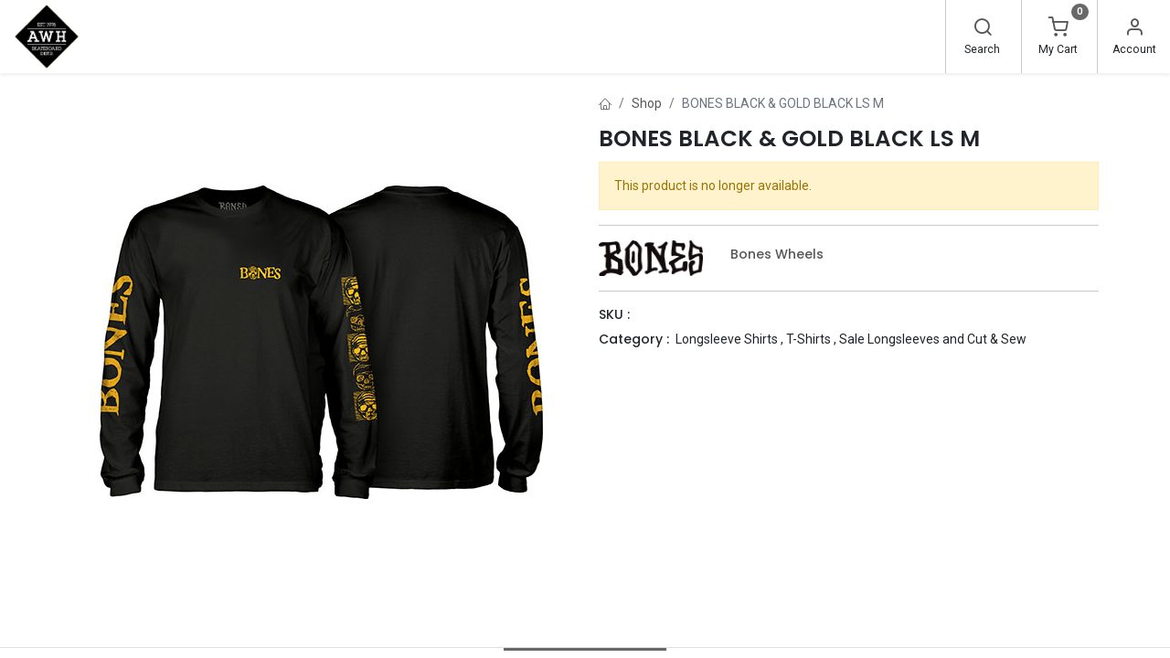

--- FILE ---
content_type: text/html; charset=utf-8
request_url: https://www.awhsales.com/shop/55bon0312-bones-black-gold-black-ls-m-9661
body_size: 8923
content:

        

    
<!DOCTYPE html>
        
        
        
<html lang="en-US" data-website-id="1" data-main-object="product.template(9661,)" data-add2cart-redirect="1">
    <head>
        <meta charset="utf-8"/>
        <meta http-equiv="X-UA-Compatible" content="IE=edge,chrome=1"/>
        <meta name="viewport" content="width=device-width, initial-scale=1"/>
        <meta name="generator" content="Odoo"/>
            
        <meta property="og:type" content="website"/>
        <meta property="og:title" content="BONES BLACK &amp; GOLD BLACK LS M"/>
        <meta property="og:site_name" content="AWH Sales"/>
        <meta property="og:url" content="https://www.awhsales.com/shop/55bon0312-bones-black-gold-black-ls-m-9661"/>
        <meta property="og:image" content="https://www.awhsales.com/web/image/product.template/9661/image_1024?unique=38e0d2a"/>
        <meta property="og:description"/>
            
        <meta name="twitter:card" content="summary_large_image"/>
        <meta name="twitter:title" content="BONES BLACK &amp; GOLD BLACK LS M"/>
        <meta name="twitter:image" content="https://www.awhsales.com/web/image/product.template/9661/image_1024?unique=38e0d2a"/>
        <meta name="twitter:description"/>
        
        <link rel="canonical" href="https://www.awhsales.com/shop/55bon0312-bones-black-gold-black-ls-m-9661"/>
        
        <link rel="preconnect" href="https://fonts.gstatic.com/" crossorigin=""/>
        <title>BONES BLACK &amp; GOLD BLACK LS M | AWH Sales</title>
        <link type="image/x-icon" rel="shortcut icon" href="/web/image/website/1/favicon?unique=73f5107"/>
        <link rel="preload" href="/web/static/src/libs/fontawesome/fonts/fontawesome-webfont.woff2?v=4.7.0" as="font" crossorigin=""/>
            <link rel="preload" href="/theme_prime/static/lib/Droggol-Pack-v1.0/fonts/Droggol-Pack.ttf?4iwoe7" as="font" crossorigin=""/>
            <link rel="stylesheet" type="text/css" href="/theme_prime/static/lib/Droggol-Pack-v1.0/droggol-pack-1.css"/>
        <link type="text/css" rel="stylesheet" href="/web/assets/138494-d730949/1/web.assets_frontend.min.css" data-asset-bundle="web.assets_frontend" data-asset-version="d730949"/>
        <script id="web.layout.odooscript" type="text/javascript">
            var odoo = {
                csrf_token: "78a4669466d055a9dd227dc8cfae493248d81f67o1798524633",
                debug: "",
            };
        </script>
            <script type="text/javascript">
                odoo.dr_theme_config = {"json_sidebar_config": {"category_sidebar_style": "2", "category_sidebar_show_count": true, "menu_sidebar_show_category": true, "cart_sidebar_free_delivery_progress": false}, "json_shop_layout": {"layout": "prime", "show_view_switcher": true, "default_view_mode": "list", "load_more_products": "scroll"}, "json_shop_product_item": {"style": "1", "image_size": "default", "image_fill": "contain", "show_add_to_cart": true, "show_wishlist": true, "show_compare": false, "show_quick_view": true, "show_similar_products": false, "show_product_preview_swatches": false, "show_rating": false, "show_stock_label": false}, "json_shop_category_pills": {"active": true, "style": "2", "show_child_categories": true, "hide_in_desktop": true}, "json_shop_filters": {"lazy_method": true, "filter_style": "3", "filter_position": "left", "show_in_sidebar": false, "collapsible_category": true, "collapsible_attribute": true, "show_category_count": true, "show_attribute_count": true, "hide_extra_attrib_value": true, "show_rating_filter": false, "show_availability_filter": false, "show_tags_filter": false}, "json_zoom": {"zoom_enabled": true, "zoom_factor": 5}, "bool_enable_ajax_load": false, "json_bottom_bar": {"show_bottom_bar": true, "show_bottom_bar_on_scroll": false, "filters": true, "actions": ["tp_category", "tp_brands", "tp_search", "tp_cart", "tp_wishlist", "tp_orders"]}, "bool_sticky_add_to_cart": true, "json_general_language_pricelist_selector": {"hide_country_flag": true}, "json_b2b_shop_config": {"dr_enable_b2b": true, "dr_only_assigned_pricelist": true}, "json_mobile": {}, "json_product_search": {"advance_search": true, "search_category": true, "search_attribute": true, "search_suggestion": true, "search_limit": 10, "search_max_product": 5, "search_fuzzy": true, "search_fill_products": false, "search_report": true, "delete_search_report": 90}, "json_brands_page": {"disable_brands_grouping": false}, "cart_flow": "default", "theme_installed": true, "pwa_active": false, "bool_product_offers": true, "bool_show_products_nav": false, "is_public_user": true, "has_sign_up": true};
            </script>
        <script type="text/javascript">
            odoo.__session_info__ = {"is_admin": false, "is_system": false, "is_website_user": true, "user_id": false, "is_frontend": true, "profile_session": null, "profile_collectors": null, "profile_params": null, "show_effect": true, "bundle_params": {"lang": "en_US", "website_id": 1}, "translationURL": "/website/translations", "cache_hashes": {"translations": "d9e52acb93adfce54dcda18f86f6c79429fa2342"}, "geoip_country_code": null, "geoip_phone_code": null, "lang_url_code": "en"};
            if (!/(^|;\s)tz=/.test(document.cookie)) {
                const userTZ = Intl.DateTimeFormat().resolvedOptions().timeZone;
                document.cookie = `tz=${userTZ}; path=/`;
            }
        </script>
        <script defer="defer" type="text/javascript" src="/web/assets/127623-d5cfc33/1/web.assets_frontend_minimal.min.js" data-asset-bundle="web.assets_frontend_minimal" data-asset-version="d5cfc33"></script>
        <script defer="defer" type="text/javascript" data-src="/web/assets/138497-d35a43e/1/web.assets_frontend_lazy.min.js" data-asset-bundle="web.assets_frontend_lazy" data-asset-version="d35a43e"></script>
        
        
    </head>
    <body>
        <div id="wrapwrap" class="   ">
            
            <div class="offcanvas offcanvas-start tp-menu-sidebar tp-offcanvas-sidebar" tabindex="-1" aria-hidden="true">
                <div class="offcanvas-body p-0">
                    <div class="p-3 tp-user-info-container">
                        <div class="d-flex justify-content-between">
                            <div class="border border-white p-1">
                                <span class="tp-user-logo text-bg-primary fw-bold rounded d-inline-block text-center">
                                    <i class="dri dri-user"></i>
                                </span>
                            </div>
                            <div class="flex-shrink-1">
                                <button type="button" class="btn-close text-white" data-bs-dismiss="offcanvas" title="Close" aria-label="Close"></button>
                            </div>
                        </div>
                        <div class="mt-3 d-flex align-items-center justify-content-between">
                            <h6 class="mb-0 text-white">
                                        <a href="/web/login" class="link-light">
                                            Login <span class="mx-1">•</span> Register
                                        </a>
                            </h6>
                        </div>
                    </div>
                    <ul class="nav navbar-nav py-2 border-bottom tp-hook-special-menu">
                        <li class="nav-item">
                            <a role="menuitem" href="/" class="nav-link tp-category-action" data-position="start">
                                <div class="d-flex align-items-center fw-bold">
                                    <svg xmlns="http://www.w3.org/2000/svg" width="1em" height="1em" fill="currentColor" class="bi bi-grid" viewBox="0 0 16 16">
                                        <path d="M1 2.5A1.5 1.5 0 0 1 2.5 1h3A1.5 1.5 0 0 1 7 2.5v3A1.5 1.5 0 0 1 5.5 7h-3A1.5 1.5 0 0 1 1 5.5v-3zM2.5 2a.5.5 0 0 0-.5.5v3a.5.5 0 0 0 .5.5h3a.5.5 0 0 0 .5-.5v-3a.5.5 0 0 0-.5-.5h-3zm6.5.5A1.5 1.5 0 0 1 10.5 1h3A1.5 1.5 0 0 1 15 2.5v3A1.5 1.5 0 0 1 13.5 7h-3A1.5 1.5 0 0 1 9 5.5v-3zm1.5-.5a.5.5 0 0 0-.5.5v3a.5.5 0 0 0 .5.5h3a.5.5 0 0 0 .5-.5v-3a.5.5 0 0 0-.5-.5h-3zM1 10.5A1.5 1.5 0 0 1 2.5 9h3A1.5 1.5 0 0 1 7 10.5v3A1.5 1.5 0 0 1 5.5 15h-3A1.5 1.5 0 0 1 1 13.5v-3zm1.5-.5a.5.5 0 0 0-.5.5v3a.5.5 0 0 0 .5.5h3a.5.5 0 0 0 .5-.5v-3a.5.5 0 0 0-.5-.5h-3zm6.5.5A1.5 1.5 0 0 1 10.5 9h3a1.5 1.5 0 0 1 1.5 1.5v3a1.5 1.5 0 0 1-1.5 1.5h-3A1.5 1.5 0 0 1 9 13.5v-3zm1.5-.5a.5.5 0 0 0-.5.5v3a.5.5 0 0 0 .5.5h3a.5.5 0 0 0 .5-.5v-3a.5.5 0 0 0-.5-.5h-3z"></path>
                                    </svg>
                                    <span class="ms-2">Shop By Categories</span>
                                </div>
                            </a>
                        </li>
                    </ul>
    <ul id="top_menu" role="menu" class="nav navbar-nav o_menu_loading flex-grow-1">
        
    <li role="presentation" class="nav-item  ">
        <a role="menuitem" href="/" class="nav-link ">
            <span>
                <span>Home</span>
            </span>
        </a>
    </li>
    <li role="presentation" class="nav-item  ">
        <a role="menuitem" href="/shop" class="nav-link ">
            <span>
                <span>Shop</span>
            </span>
        </a>
    </li>
    <li role="presentation" class="nav-item  ">
        <a role="menuitem" href="/new-arrivals" class="nav-link ">
            <span>
                <span>New Arrivals</span>
            </span>
        </a>
    </li>
    <li role="presentation" class="nav-item  ">
        <a role="menuitem" href="/shop/all-brands" class="nav-link ">
            <span>
                <span>Brands</span>
            </span>
        </a>
    </li>
    <li role="presentation" class="nav-item  ">
        <a role="menuitem" href="/about-us" class="nav-link ">
            <span>
                <span>About Us</span>
            </span>
        </a>
    </li>
    <li role="presentation" class="nav-item  ">
        <a role="menuitem" href="/contactus" class="nav-link ">
            <span>
                <span>Contact us</span>
            </span>
        </a>
    </li>
    <li role="presentation" class="nav-item  ">
        <a role="menuitem" href="/dealer-application" class="nav-link ">
            <span>
                <span>Dealer Application</span>
            </span>
        </a>
    </li>
                    
    </ul>
                    <ul class="nav navbar-nav py-2 border-top tp-hook-extra-menu">
                        <li class="nav-item">
                            <a href="/shop/cart" class="nav-link">
                                <div class="d-flex align-items-center">
                                    <i class="dri dri-cart"></i>
                                    <div class="d-flex align-items-center">
                                        <h6 class="mb-0 ms-2">My Cart</h6> <span class="ms-2">(<span class="my_cart_quantity" data-order-id="">0</span>)</span>
                                    </div>
                                </div>
                            </a>
                        </li>
                        <li class="nav-item">
                            <a href="/shop/wishlist" class="nav-link">
                                <div class="d-flex align-items-center">
                                    <i class="dri dri-wishlist"></i>
                                    <div class="d-flex align-items-center">
                                        <h6 class="mb-0 ms-2">My Wishlist</h6> <span class="ms-2">(<span class="tp-wishlist-counter">0</span>)</span>
                                    </div>
                                </div>
                            </a>
                        </li>
                    </ul>
                </div>
        

        
            </div>
            
            <div class="offcanvas offcanvas-end tp-account-info-sidebar tp-offcanvas-sidebar bg-200" tabindex="-1" aria-hidden="true">
                <div class="d-flex justify-content-between align-items-center bg-white border-bottom p-3">
                    <div class="d-flex align-items-center">
                        <i class="dri dri-user tp-bg-soft-primary text-primary rounded-circle me-3 tp-header-icon"></i>
                        <h5 class="mb-0">Guest</h5>
                    </div>
                    <button type="button" class="btn-close" data-bs-dismiss="offcanvas" title="Close" aria-label="Close"></button>
                </div>
                <div class="tp-scrollable-y flex-grow-1">
                    <ul class="list-group p-2 mt-2 tp-hook-public-user">
                        <a href="/web/login" class="list-group-item list-group-item-action d-flex align-items-center">
                            <div class="d-flex align-items-center">
                                <svg xmlns="http://www.w3.org/2000/svg" width="1em" height="1em" fill="currentColor" class="bi bi-box-arrow-in-right" viewBox="0 0 16 16">
                                    <path fill-rule="evenodd" d="M6 3.5a.5.5 0 0 1 .5-.5h8a.5.5 0 0 1 .5.5v9a.5.5 0 0 1-.5.5h-8a.5.5 0 0 1-.5-.5v-2a.5.5 0 0 0-1 0v2A1.5 1.5 0 0 0 6.5 14h8a1.5 1.5 0 0 0 1.5-1.5v-9A1.5 1.5 0 0 0 14.5 2h-8A1.5 1.5 0 0 0 5 3.5v2a.5.5 0 0 0 1 0v-2z"></path>
                                    <path fill-rule="evenodd" d="M11.854 8.354a.5.5 0 0 0 0-.708l-3-3a.5.5 0 1 0-.708.708L10.293 7.5H1.5a.5.5 0 0 0 0 1h8.793l-2.147 2.146a.5.5 0 0 0 .708.708l3-3z"></path>
                                </svg>
                                <h6 class="mb-0 ms-3">Login</h6>
                            </div>
                        </a>
                        <a href="/web/signup" class="list-group-item list-group-item-action d-flex align-items-center">
                            <div class="d-flex align-items-center">
                                <svg xmlns="http://www.w3.org/2000/svg" width="1em" height="1em" fill="currentColor" class="bi bi-person-plus" viewBox="0 0 16 16">
                                    <path d="M6 8a3 3 0 1 0 0-6 3 3 0 0 0 0 6zm2-3a2 2 0 1 1-4 0 2 2 0 0 1 4 0zm4 8c0 1-1 1-1 1H1s-1 0-1-1 1-4 6-4 6 3 6 4zm-1-.004c-.001-.246-.154-.986-.832-1.664C9.516 10.68 8.289 10 6 10c-2.29 0-3.516.68-4.168 1.332-.678.678-.83 1.418-.832 1.664h10z"></path>
                                    <path fill-rule="evenodd" d="M13.5 5a.5.5 0 0 1 .5.5V7h1.5a.5.5 0 0 1 0 1H14v1.5a.5.5 0 0 1-1 0V8h-1.5a.5.5 0 0 1 0-1H13V5.5a.5.5 0 0 1 .5-.5z"></path>
                                </svg>
                                <h6 class="mb-0 ms-3">Register</h6>
                            </div>
                        </a>
                    </ul>
                    <ul class="list-group p-2 mt-2 tp-hook-generic">
                        <a href="/shop/cart" class="list-group-item list-group-item-action d-flex align-items-center">
                            <div class="d-flex align-items-center">
                                <i class="dri dri-cart"></i>
                                <div class="d-flex align-items-center">
                                    <h6 class="mb-0 ms-3">My Cart</h6> <span class="ms-2">(<span class="my_cart_quantity" data-order-id="">0</span>)</span>
                                </div>
                            </div>
                        </a>
                        <a href="/shop/wishlist" class="list-group-item list-group-item-action d-flex align-items-center">
                            <div class="d-flex align-items-center">
                                <i class="dri dri-wishlist"></i>
                                <div class="d-flex align-items-center">
                                    <h6 class="mb-0 ms-3">My Wishlist</h6> <span class="ms-2">(<span class="tp-wishlist-counter">0</span>)</span>
                                </div>
                            </div>
                        </a>
                    </ul>
                </div>
            </div>
        <div class="tp-bottombar-component o_not_editable w-100 tp-bottombar-component-style-1 p-0 tp-has-drower-element  ">
            <div class="d-flex justify-content-center align-items-center border-bottom tp-bottom-bar-add-to-cart">
                <a class="mx-3" href="#">
                    <img class="o_image_40_cover tp-rounded-border border product-img" src="/web/image/product.template/9661/image_128" alt="BONES BLACK &amp; GOLD BLACK LS M" loading="lazy"/>
                </a>
                <button class="product-add-to-cart btn btn-primary-soft m-2 tp-rounded-border btn-block">
                    <i class="dri dri-cart"></i> Add to Cart
                </button>
            </div>

            <ul class="list-inline my-2 px-5 d-flex tp-bottombar-main-element justify-content-between">
                    
        <li class="list-inline-item o_not_editable position-relative tp-bottom-action-btn text-center tp-category-action ">
            <a aria-label="Category" class=" " href="#">
                <i class="tp-action-btn-icon dri dri-category"></i>
            </a>
            <div class="tp-action-btn-label">Category</div>
        </li>
                    
        <li class="list-inline-item o_not_editable position-relative tp-bottom-action-btn text-center  ">
            <a aria-label="Brands" class=" " href="/shop/all-brands">
                <i class="tp-action-btn-icon dri dri-tag-l "></i>
            </a>
            <div class="tp-action-btn-label">Brands</div>
        </li>
                    
                        <li class="list-inline-item text-center tp-bottom-action-btn tp-drawer-action-btn align-items-center d-flex justify-content-center rounded-circle">
                            <a href="#" aria-label="Open menu"><i class="tp-drawer-icon fa fa-th"></i></a>
                        </li>
        <li class="list-inline-item o_not_editable position-relative tp-bottom-action-btn text-center tp-search-sidebar-action ">
            <a aria-label="Search" class=" " href="#">
                <i class="tp-action-btn-icon dri dri-search"></i>
            </a>
            <div class="tp-action-btn-label">Search</div>
        </li>
                    
                    
                    
                <li class="list-inline-item o_not_editable tp-bottom-action-btn">
                    <a href="#" class="tp-account-info-sidebar-action tp-action-btn-icon" aria-label="Account Info">
                        <i class="dri dri-user"></i>
                    </a>
                    <div class="tp-action-btn-label">Account</div>
                </li>
            </ul>
            <hr class="mx-4"/>
            <ul class="list-inline d-flex my-2 px-5 tp-bottombar-secondary-element justify-content-between">
        <li class="list-inline-item o_not_editable position-relative tp-bottom-action-btn text-center  ">
            <a aria-label="Cart" class=" o_wsale_my_cart tp-cart-sidebar-action tp-force-d-block" href="/shop/cart">
                <i class="tp-action-btn-icon dri dri-cart"></i>
                <sup class="my_cart_quantity badge text-bg-primary mb-0 fw-bold" data-order-id="">0</sup>
            </a>
            <div class="tp-action-btn-label">Cart</div>
        </li>
        <li class="list-inline-item o_not_editable position-relative tp-bottom-action-btn text-center  ">
            <a aria-label="Wishlist" class="o_wsale_my_wish tp-force-d-block " href="/shop/wishlist">
                <i class="tp-action-btn-icon dri dri-wishlist"></i>
                <sup class="my_wish_quantity o_animate_blink badge text-bg-primary">0</sup>
            </a>
            <div class="tp-action-btn-label">Wishlist</div>
        </li>
        <li class="list-inline-item o_not_editable position-relative tp-bottom-action-btn text-center  ">
            <a aria-label="Orders" class=" " href="/my/orders">
                <i class="tp-action-btn-icon fa fa-file-text-o"></i>
            </a>
            <div class="tp-action-btn-label">Orders</div>
        </li>
            </ul>
        </div>
                <header id="top" data-anchor="true" data-name="Header" class="  o_header_disappears">
                    
    <nav data-name="Navbar" class="navbar navbar-expand-lg navbar-light o_colored_level o_cc shadow-sm">
        
                <div id="top_menu_container" class="container-fluid px-0">
                    
        <a href="#" class="tp-menu-sidebar-action d-lg-none">
            <svg xmlns="http://www.w3.org/2000/svg" width="1em" height="1em" fill="currentColor" class="bi bi-list" viewBox="0 0 16 16">
                <path fill-rule="evenodd" d="M2.5 12a.5.5 0 0 1 .5-.5h10a.5.5 0 0 1 0 1H3a.5.5 0 0 1-.5-.5zm0-4a.5.5 0 0 1 .5-.5h10a.5.5 0 0 1 0 1H3a.5.5 0 0 1-.5-.5zm0-4a.5.5 0 0 1 .5-.5h10a.5.5 0 0 1 0 1H3a.5.5 0 0 1-.5-.5z"></path>
            </svg>
        </a>
                    
    <a href="/" class="navbar-brand logo ">
            
            <span role="img" aria-label="Logo of AWH Sales" title="AWH Sales"><img src="/web/image/website/1/logo/AWH%20Sales?unique=73f5107" class="img img-fluid" width="95" height="40" alt="AWH Sales" loading="lazy"/></span>
        </a>
    
                    
        
            <div class="tp-account-info o_not_editable o_wsale_my_cart tp-cart-sidebar-action d-lg-none">
                <a href="/shop/cart">
                    <i class="dri dri-cart"></i>
                    <sup class="my_cart_quantity badge text-bg-primary" data-order-id="">0</sup>
                </a>
            </div>
        
                    
                    <div id="top_menu_collapse" class="collapse navbar-collapse">
    <ul id="top_menu" role="menu" class="nav navbar-nav o_menu_loading ">
        
                            
    <li role="presentation" class="nav-item  ">
        <a role="menuitem" href="/" class="nav-link ">
            <span>
                <span>Home</span>
            </span>
        </a>
    </li>
    <li role="presentation" class="nav-item  ">
        <a role="menuitem" href="/shop" class="nav-link ">
            <span>
                <span>Shop</span>
            </span>
        </a>
    </li>
    <li role="presentation" class="nav-item  ">
        <a role="menuitem" href="/new-arrivals" class="nav-link ">
            <span>
                <span>New Arrivals</span>
            </span>
        </a>
    </li>
    <li role="presentation" class="nav-item  ">
        <a role="menuitem" href="/shop/all-brands" class="nav-link ">
            <span>
                <span>Brands</span>
            </span>
        </a>
    </li>
    <li role="presentation" class="nav-item  ">
        <a role="menuitem" href="/about-us" class="nav-link ">
            <span>
                <span>About Us</span>
            </span>
        </a>
    </li>
    <li role="presentation" class="nav-item  ">
        <a role="menuitem" href="/contactus" class="nav-link ">
            <span>
                <span>Contact us</span>
            </span>
        </a>
    </li>
    <li role="presentation" class="nav-item  ">
        <a role="menuitem" href="/dealer-application" class="nav-link ">
            <span>
                <span>Dealer Application</span>
            </span>
        </a>
    </li>
                        
    </ul>
                        
                        <ul class="list-inline mb-0 ms-auto d-none d-lg-block tp-account-info">
        <li class="list-inline-item o_not_editable ">
            <a href="#" class="tp-search-sidebar-action" aria-label="Search" data-search="decks">
                <i class="dri dri-search"></i>
            </a>
            <div class="mt-1 small">Search</div>
        </li>

        
            <li class="list-inline-item o_not_editable o_wsale_my_cart tp-cart-sidebar-action  ">
                <a href="/shop/cart">
                    <i class="dri dri-cart"></i>
                    <sup class="my_cart_quantity badge text-bg-primary" data-order-id="">0</sup>
                </a>
                <div class="mt-1 small">My Cart</div>
            </li>
        

        
            <li class="list-inline-item o_not_editable o_wsale_my_wish d-none o_wsale_my_wish_hide_empty ">
                <a href="/shop/wishlist">
                    <i class="dri dri-wishlist"></i>
                    <sup class="my_wish_quantity o_animate_blink badge text-bg-primary">0</sup>
                </a>
                <div class="mt-1 small">Wishlist</div>
            </li>
        

        <li class="list-inline-item o_not_editable ">
            <a href="#" class="tp-account-info-sidebar-action" aria-label="Account Info">
                <i class="dri dri-user"></i>
            </a>
            <div class="mt-1 small">Account</div>
        </li>
                        </ul>
                    </div>
                </div>
            
    </nav>
        
        </header>
                <main>
                    
            <div itemscope="itemscope" itemtype="http://schema.org/Product" id="wrap" class="js_sale o_wsale_product_page ecom-zoomable zoomodoo-next" data-ecom-zoom-click="1">
                <div class="oe_structure oe_empty oe_structure_not_nearest" id="oe_structure_website_sale_product_1" data-editor-message="DROP BUILDING BLOCKS HERE TO MAKE THEM AVAILABLE ACROSS ALL PRODUCTS"></div>
                <section id="product_detail" class="container oe_website_sale " data-view-track="1" data-product-tracking-info="{&#34;item_id&#34;: false, &#34;item_name&#34;: &#34;[55BON0312] BONES BLACK &amp; GOLD BLACK LS M&#34;, &#34;item_category&#34;: &#34;-&#34;, &#34;currency&#34;: false, &#34;price&#34;: 18.0}">
                    <div class="row" id="product_detail_main" data-name="Product Page" data-image_width="50_pc" data-image_layout="carousel">
                        <div class="col-lg-6 o_wsale_product_images position-relative mt-4">
        <div id="o-carousel-product" class="carousel slide position-sticky mb-3 overflow-hidden" data-bs-ride="carousel" data-bs-interval="0" data-name="Product Carousel">
            <div class="o_carousel_product_outer carousel-outer position-relative flex-grow-1">
                <div class="carousel-inner h-100">
                        <div class="carousel-item h-100 active">
        <div class="d-flex align-items-center justify-content-center h-100 oe_unmovable position-relative">
                <div class="d-flex align-items-center justify-content-center h-100 oe_unmovable position-relative"><img src="/web/image/product.template/9661/image_1024/%5B55BON0312%5D%20BONES%20BLACK%20%26%20GOLD%20BLACK%20LS%20M?unique=38e0d2a" class="img img-fluid oe_unmovable product_detail_img mh-100" alt="BONES BLACK &amp; GOLD BLACK LS M" loading="lazy"/></div>
            </div>
                        </div>
                </div>
            </div>
        <div class="o_carousel_product_indicators pt-2 overflow-hidden">
        </div>
        </div>
                        </div>
                        <div id="product_details" class="col-lg-6 mt-4">
                            
            <div class="row g-0 justify-content-end tp-breadcrumb-wrapper flex-wrap align-items-center mb-1">
                
                <div class="col-auto mb-2 flex-grow-1 flex-shrink-1">
                    <ol class="breadcrumb p-0 m-0 bg-transparent">
                        <li class="breadcrumb-item">
                            <a href="/"><i class="dri dri-home-l"></i></a>
                        </li>
                        <li class="breadcrumb-item">
                            <a href="/shop">Shop</a>
                        </li>
                        <li class="breadcrumb-item active">
                            <span>BONES BLACK &amp; GOLD BLACK LS M</span>
                        </li>
                    </ol>
                </div>
                
            </div>
            
                            <h1 itemprop="name" class="h2">BONES BLACK &amp; GOLD BLACK LS M</h1>
                            <span itemprop="url" style="display:none;">https://www.awhsales.com/shop/55bon0312-bones-black-gold-black-ls-m-9661</span>
                            <span itemprop="image" style="display:none;">https://www.awhsales.com/web/image/product.template/9661/image_1920?unique=38e0d2a</span>
                            
                            <p class="alert alert-warning">This product is no longer available.</p>
            
            <div class="tp-product-info-hook"></div>
            <hr/>
            
                <div class="row align-items-center">
                    <div class="col-6 col-md-3"><img src="/web/image/product.attribute.value/315/dr_image/Bones%20Wheels?unique=daa6c61" class="img img-fluid" alt="Bones Wheels" loading="lazy"/></div>
                    <div class="col-12 col-md-9 mt-2 mt-md-0">
                        <h6>
                            <a class="tp-link-dark" href="/shop?attrib=4-315">
                                <span>Bones Wheels</span>
                            </a>
                        </h6>
                        
                    </div>
                </div>
                <hr/>
            
            
        <div class="tp_extra_fields o_not_editable">
            
                <div class="row">
                    <div class="col-12 mb-2">
                        <h6 class="me-1 d-inline-block mb-0">SKU :</h6>
                            <span data-oe-type="char" data-oe-expression="product_variant[field.name]"></span>
                    </div>
                </div><div class="row">
                    <div class="col-12 mb-2">
                        <h6 class="me-1 d-inline-block mb-0">Category :</h6>
                                <a class="tp-link-body" href="/shop/category/clothing-accessories-longsleeve-shirts-73">Longsleeve Shirts</a>
                                 , 
                                <a class="tp-link-body" href="/shop/category/clothing-accessories-t-shirts-79">T-Shirts</a>
                                 , 
                                <a class="tp-link-body" href="/shop/category/sale-items-sale-longsleeves-and-cut-sew-120">Sale Longsleeves and Cut &amp; Sew</a>
                    </div>
                </div>
            
        </div>
            
                            <div id="o_product_terms_and_share" class="d-flex justify-content-between flex-column flex-md-row align-items-md-end mb-3">
            <div class="row tp-hook-terms">
                
                
            </div>
        </div>
          <input id="wsale_user_email" type="hidden" value=""/>
            </div>
                    </div>
                </section>
            <div class="container-fluid px-0 my-4 tp-hook-product-tabs">
                <div class="row g-0">
                    <div class="col-12">
        <div class="tp-product-details-tab">
            <ul class="nav nav-tabs justify-content-center" role="tablist">
                <li class="nav-item o_not_editable">
                    <a class="nav-link" data-bs-toggle="tab" href="#tp-product-specification-tab" role="tab" aria-selected="false">
                        <span class="fa fa-sliders me-1"></span> Specifications
                    </a>
                </li>
                
                
            </ul>
            <div class="tab-content">
                
                
                <div class="tab-pane fade" id="tp-product-specification-tab" role="tabpanel">
                    <section class="container border-0" id="product_full_spec">
                            <div class="row pt-2 pb-4 m-0">
                                <div class="col-12 col-lg-8 offset-lg-2" id="product_specifications">
                                    <table class="table mb-0 border">
                                            
                                            <tr>
                                                <td><span>Brand</span></td>
                                                <td>
                                                        <span>Bones Wheels</span>
                                                </td>
                                            </tr>
                                    </table>
                                </div>
                            </div>
                    </section>
                </div>
                
                
                
                
            </div>
        </div>
                    </div>
                </div>
            </div>
            <div class="container tp-hook-accessory-products">
                <div class="row">
                </div>
            </div>
                <div class="oe_structure oe_empty oe_structure_not_nearest mt16" id="oe_structure_website_sale_product_2" data-editor-message="DROP BUILDING BLOCKS HERE TO MAKE THEM AVAILABLE ACROSS ALL PRODUCTS"></div>
            </div>
        
                </main>
                <footer id="bottom" data-anchor="true" data-name="Footer" class="o_footer o_colored_level o_cc ">
                    <div id="footer" class="oe_structure oe_structure_solo o_we_force_no_transition">
                <section class="s_text_block pt48 pb48 o_we_force_no_transition" data-snippet="s_text_block" data-name="Text" style="background-image: none;">
                    <div class="container">
                        <div class="row align-items-center o_we_force_no_transition">
                            <div class="col-12 col-lg-3 text-center text-lg-start o_colored_level" style="">
                                <a href="/" class="o_footer_logo logo" data-bs-original-title="" title="">
                                    <img src="/web/image/58320-c150b669/logo%20with%20no%20background.png" alt="" class="img-fluid img o_we_custom_image" data-original-id="58249" data-original-src="/web/image/58249-ca7e64ab/logo%20with%20no%20background.png" data-mimetype="image/png" data-resize-width="690" loading="lazy" style=""/>
                                </a>
                            </div>
                            <div class="col-12 col-lg-6 text-center o_colored_level" style="">
                                <ul class="list-inline my-2 m-lg-0">
                                    <li class="list-inline-item mx-3 my-1"><a href="/" data-bs-original-title="" title="">Home</a></li>
                                    <li class="list-inline-item mx-3 my-1"><a href="/about-us" data-bs-original-title="" title="">About Us</a></li>
                                    <li class="list-inline-item mx-3 my-1"><a href="/contactus" data-bs-original-title="" title="">Contact Us</a></li>&nbsp;<a href="/terms" data-bs-original-title="" title="">Terms and Conditions</a></ul><p></p></div>
                            <div class="col-12 col-lg-3 text-center text-lg-end o_colored_level" style="">
                                <div class="s_social_media tp-followus-icons my-2 no_icon_color" data-name="Social Media">
                                    <h5 class="s_social_media_title d-none">Follow Us On</h5>
<a href="/website/social/facebook" class="s_social_media_facebook" target="_blank">
                                        <i class="fa fa-facebook o_editable_media"></i>
                                    </a>
<a href="/website/social/linkedin" class="s_social_media_linkedin" target="_blank">
                                        <i class="fa fa-linkedin o_editable_media"></i>
                                    </a>
<a href="/website/social/instagram" class="s_social_media_instagram" target="_blank" data-bs-original-title="" title="">
                                        <i class="fa fa-instagram o_editable_media" data-bs-original-title="" title="" aria-describedby="tooltip963505"></i>
                                    </a>
</div>
                            </div>
                        </div>
                    </div>
                </section>
            </div>
        <div class="o_footer_copyright o_colored_level o_cc tp-custom-copyright" data-name="Copyright">
            <div class="container">
                <div class="row justify-content-between">
                    <div class="col-12 col-md-auto text-center text-md-start" style="">
                        <div class="my-2">
                            Copyright ©&nbsp;AWH Skateboard Distribution</div>
                    </div>
                </div>
            </div>
                    </div>
                </footer>
            <a href="#" class="tp-back-to-top tp-icon-center-2 dr-p-icon o_not_editable shadow-tp position-fixed" contenteditable="false" title="Scroll back to top">
                <i class="fa fa-angle-up" contenteditable="false"></i>
            </a>
            </div>
        
        </body>
</html>
    